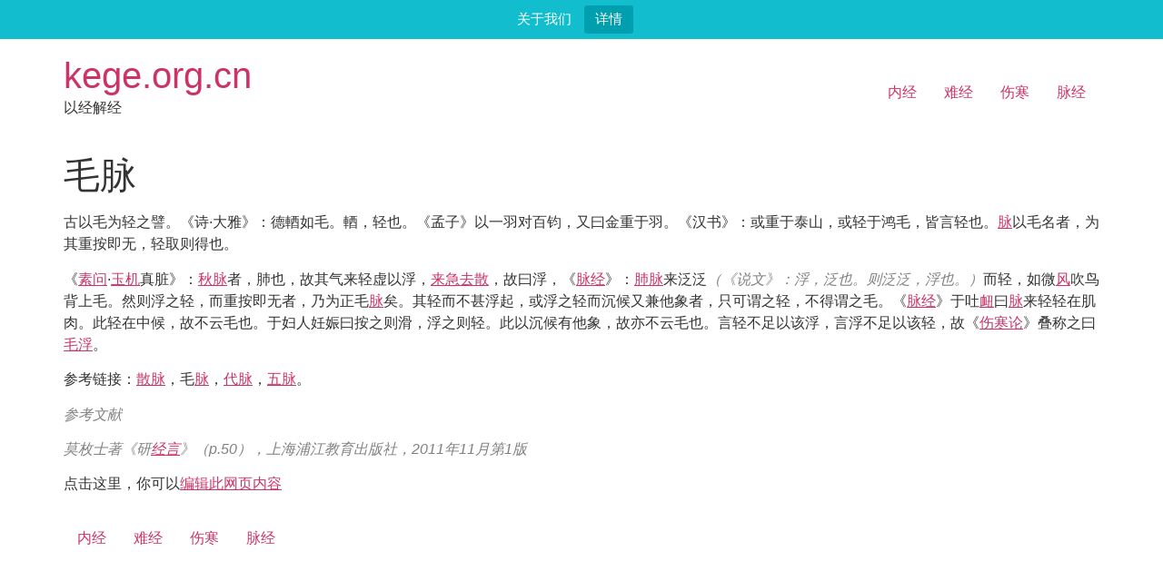

--- FILE ---
content_type: text/html; charset=UTF-8
request_url: http://kege.org.cn/encyclopedia/%E6%AF%9B%E8%84%89
body_size: 7863
content:
<!doctype html>
<html lang="zh-Hans">
<head>
	<meta charset="UTF-8">
	<meta name="viewport" content="width=device-width, initial-scale=1">
	<link rel="profile" href="https://gmpg.org/xfn/11">
	<title>毛脉 &#8211; kege.org.cn</title>
<meta name='robots' content='max-image-preview:large' />
	<style>img:is([sizes="auto" i], [sizes^="auto," i]) { contain-intrinsic-size: 3000px 1500px }</style>
	<link rel="alternate" type="application/rss+xml" title="kege.org.cn &raquo; Feed" href="https://kege.org.cn/feed" />
<link rel="alternate" type="application/rss+xml" title="kege.org.cn &raquo; 评论 Feed" href="https://kege.org.cn/comments/feed" />
<script>
window._wpemojiSettings = {"baseUrl":"https:\/\/s.w.org\/images\/core\/emoji\/16.0.1\/72x72\/","ext":".png","svgUrl":"https:\/\/s.w.org\/images\/core\/emoji\/16.0.1\/svg\/","svgExt":".svg","source":{"concatemoji":"http:\/\/kege.org.cn\/wp-includes\/js\/wp-emoji-release.min.js?ver=6.8.3"}};
/*! This file is auto-generated */
!function(s,n){var o,i,e;function c(e){try{var t={supportTests:e,timestamp:(new Date).valueOf()};sessionStorage.setItem(o,JSON.stringify(t))}catch(e){}}function p(e,t,n){e.clearRect(0,0,e.canvas.width,e.canvas.height),e.fillText(t,0,0);var t=new Uint32Array(e.getImageData(0,0,e.canvas.width,e.canvas.height).data),a=(e.clearRect(0,0,e.canvas.width,e.canvas.height),e.fillText(n,0,0),new Uint32Array(e.getImageData(0,0,e.canvas.width,e.canvas.height).data));return t.every(function(e,t){return e===a[t]})}function u(e,t){e.clearRect(0,0,e.canvas.width,e.canvas.height),e.fillText(t,0,0);for(var n=e.getImageData(16,16,1,1),a=0;a<n.data.length;a++)if(0!==n.data[a])return!1;return!0}function f(e,t,n,a){switch(t){case"flag":return n(e,"\ud83c\udff3\ufe0f\u200d\u26a7\ufe0f","\ud83c\udff3\ufe0f\u200b\u26a7\ufe0f")?!1:!n(e,"\ud83c\udde8\ud83c\uddf6","\ud83c\udde8\u200b\ud83c\uddf6")&&!n(e,"\ud83c\udff4\udb40\udc67\udb40\udc62\udb40\udc65\udb40\udc6e\udb40\udc67\udb40\udc7f","\ud83c\udff4\u200b\udb40\udc67\u200b\udb40\udc62\u200b\udb40\udc65\u200b\udb40\udc6e\u200b\udb40\udc67\u200b\udb40\udc7f");case"emoji":return!a(e,"\ud83e\udedf")}return!1}function g(e,t,n,a){var r="undefined"!=typeof WorkerGlobalScope&&self instanceof WorkerGlobalScope?new OffscreenCanvas(300,150):s.createElement("canvas"),o=r.getContext("2d",{willReadFrequently:!0}),i=(o.textBaseline="top",o.font="600 32px Arial",{});return e.forEach(function(e){i[e]=t(o,e,n,a)}),i}function t(e){var t=s.createElement("script");t.src=e,t.defer=!0,s.head.appendChild(t)}"undefined"!=typeof Promise&&(o="wpEmojiSettingsSupports",i=["flag","emoji"],n.supports={everything:!0,everythingExceptFlag:!0},e=new Promise(function(e){s.addEventListener("DOMContentLoaded",e,{once:!0})}),new Promise(function(t){var n=function(){try{var e=JSON.parse(sessionStorage.getItem(o));if("object"==typeof e&&"number"==typeof e.timestamp&&(new Date).valueOf()<e.timestamp+604800&&"object"==typeof e.supportTests)return e.supportTests}catch(e){}return null}();if(!n){if("undefined"!=typeof Worker&&"undefined"!=typeof OffscreenCanvas&&"undefined"!=typeof URL&&URL.createObjectURL&&"undefined"!=typeof Blob)try{var e="postMessage("+g.toString()+"("+[JSON.stringify(i),f.toString(),p.toString(),u.toString()].join(",")+"));",a=new Blob([e],{type:"text/javascript"}),r=new Worker(URL.createObjectURL(a),{name:"wpTestEmojiSupports"});return void(r.onmessage=function(e){c(n=e.data),r.terminate(),t(n)})}catch(e){}c(n=g(i,f,p,u))}t(n)}).then(function(e){for(var t in e)n.supports[t]=e[t],n.supports.everything=n.supports.everything&&n.supports[t],"flag"!==t&&(n.supports.everythingExceptFlag=n.supports.everythingExceptFlag&&n.supports[t]);n.supports.everythingExceptFlag=n.supports.everythingExceptFlag&&!n.supports.flag,n.DOMReady=!1,n.readyCallback=function(){n.DOMReady=!0}}).then(function(){return e}).then(function(){var e;n.supports.everything||(n.readyCallback(),(e=n.source||{}).concatemoji?t(e.concatemoji):e.wpemoji&&e.twemoji&&(t(e.twemoji),t(e.wpemoji)))}))}((window,document),window._wpemojiSettings);
</script>
<style id='wp-emoji-styles-inline-css'>

	img.wp-smiley, img.emoji {
		display: inline !important;
		border: none !important;
		box-shadow: none !important;
		height: 1em !important;
		width: 1em !important;
		margin: 0 0.07em !important;
		vertical-align: -0.1em !important;
		background: none !important;
		padding: 0 !important;
	}
</style>
<link rel='stylesheet' id='wp-block-library-css' href='http://kege.org.cn/wp-includes/css/dist/block-library/style.min.css?ver=6.8.3' media='all' />
<style id='global-styles-inline-css'>
:root{--wp--preset--aspect-ratio--square: 1;--wp--preset--aspect-ratio--4-3: 4/3;--wp--preset--aspect-ratio--3-4: 3/4;--wp--preset--aspect-ratio--3-2: 3/2;--wp--preset--aspect-ratio--2-3: 2/3;--wp--preset--aspect-ratio--16-9: 16/9;--wp--preset--aspect-ratio--9-16: 9/16;--wp--preset--color--black: #000000;--wp--preset--color--cyan-bluish-gray: #abb8c3;--wp--preset--color--white: #ffffff;--wp--preset--color--pale-pink: #f78da7;--wp--preset--color--vivid-red: #cf2e2e;--wp--preset--color--luminous-vivid-orange: #ff6900;--wp--preset--color--luminous-vivid-amber: #fcb900;--wp--preset--color--light-green-cyan: #7bdcb5;--wp--preset--color--vivid-green-cyan: #00d084;--wp--preset--color--pale-cyan-blue: #8ed1fc;--wp--preset--color--vivid-cyan-blue: #0693e3;--wp--preset--color--vivid-purple: #9b51e0;--wp--preset--gradient--vivid-cyan-blue-to-vivid-purple: linear-gradient(135deg,rgba(6,147,227,1) 0%,rgb(155,81,224) 100%);--wp--preset--gradient--light-green-cyan-to-vivid-green-cyan: linear-gradient(135deg,rgb(122,220,180) 0%,rgb(0,208,130) 100%);--wp--preset--gradient--luminous-vivid-amber-to-luminous-vivid-orange: linear-gradient(135deg,rgba(252,185,0,1) 0%,rgba(255,105,0,1) 100%);--wp--preset--gradient--luminous-vivid-orange-to-vivid-red: linear-gradient(135deg,rgba(255,105,0,1) 0%,rgb(207,46,46) 100%);--wp--preset--gradient--very-light-gray-to-cyan-bluish-gray: linear-gradient(135deg,rgb(238,238,238) 0%,rgb(169,184,195) 100%);--wp--preset--gradient--cool-to-warm-spectrum: linear-gradient(135deg,rgb(74,234,220) 0%,rgb(151,120,209) 20%,rgb(207,42,186) 40%,rgb(238,44,130) 60%,rgb(251,105,98) 80%,rgb(254,248,76) 100%);--wp--preset--gradient--blush-light-purple: linear-gradient(135deg,rgb(255,206,236) 0%,rgb(152,150,240) 100%);--wp--preset--gradient--blush-bordeaux: linear-gradient(135deg,rgb(254,205,165) 0%,rgb(254,45,45) 50%,rgb(107,0,62) 100%);--wp--preset--gradient--luminous-dusk: linear-gradient(135deg,rgb(255,203,112) 0%,rgb(199,81,192) 50%,rgb(65,88,208) 100%);--wp--preset--gradient--pale-ocean: linear-gradient(135deg,rgb(255,245,203) 0%,rgb(182,227,212) 50%,rgb(51,167,181) 100%);--wp--preset--gradient--electric-grass: linear-gradient(135deg,rgb(202,248,128) 0%,rgb(113,206,126) 100%);--wp--preset--gradient--midnight: linear-gradient(135deg,rgb(2,3,129) 0%,rgb(40,116,252) 100%);--wp--preset--font-size--small: 13px;--wp--preset--font-size--medium: 20px;--wp--preset--font-size--large: 36px;--wp--preset--font-size--x-large: 42px;--wp--preset--spacing--20: 0.44rem;--wp--preset--spacing--30: 0.67rem;--wp--preset--spacing--40: 1rem;--wp--preset--spacing--50: 1.5rem;--wp--preset--spacing--60: 2.25rem;--wp--preset--spacing--70: 3.38rem;--wp--preset--spacing--80: 5.06rem;--wp--preset--shadow--natural: 6px 6px 9px rgba(0, 0, 0, 0.2);--wp--preset--shadow--deep: 12px 12px 50px rgba(0, 0, 0, 0.4);--wp--preset--shadow--sharp: 6px 6px 0px rgba(0, 0, 0, 0.2);--wp--preset--shadow--outlined: 6px 6px 0px -3px rgba(255, 255, 255, 1), 6px 6px rgba(0, 0, 0, 1);--wp--preset--shadow--crisp: 6px 6px 0px rgba(0, 0, 0, 1);}:root { --wp--style--global--content-size: 800px;--wp--style--global--wide-size: 1200px; }:where(body) { margin: 0; }.wp-site-blocks > .alignleft { float: left; margin-right: 2em; }.wp-site-blocks > .alignright { float: right; margin-left: 2em; }.wp-site-blocks > .aligncenter { justify-content: center; margin-left: auto; margin-right: auto; }:where(.wp-site-blocks) > * { margin-block-start: 24px; margin-block-end: 0; }:where(.wp-site-blocks) > :first-child { margin-block-start: 0; }:where(.wp-site-blocks) > :last-child { margin-block-end: 0; }:root { --wp--style--block-gap: 24px; }:root :where(.is-layout-flow) > :first-child{margin-block-start: 0;}:root :where(.is-layout-flow) > :last-child{margin-block-end: 0;}:root :where(.is-layout-flow) > *{margin-block-start: 24px;margin-block-end: 0;}:root :where(.is-layout-constrained) > :first-child{margin-block-start: 0;}:root :where(.is-layout-constrained) > :last-child{margin-block-end: 0;}:root :where(.is-layout-constrained) > *{margin-block-start: 24px;margin-block-end: 0;}:root :where(.is-layout-flex){gap: 24px;}:root :where(.is-layout-grid){gap: 24px;}.is-layout-flow > .alignleft{float: left;margin-inline-start: 0;margin-inline-end: 2em;}.is-layout-flow > .alignright{float: right;margin-inline-start: 2em;margin-inline-end: 0;}.is-layout-flow > .aligncenter{margin-left: auto !important;margin-right: auto !important;}.is-layout-constrained > .alignleft{float: left;margin-inline-start: 0;margin-inline-end: 2em;}.is-layout-constrained > .alignright{float: right;margin-inline-start: 2em;margin-inline-end: 0;}.is-layout-constrained > .aligncenter{margin-left: auto !important;margin-right: auto !important;}.is-layout-constrained > :where(:not(.alignleft):not(.alignright):not(.alignfull)){max-width: var(--wp--style--global--content-size);margin-left: auto !important;margin-right: auto !important;}.is-layout-constrained > .alignwide{max-width: var(--wp--style--global--wide-size);}body .is-layout-flex{display: flex;}.is-layout-flex{flex-wrap: wrap;align-items: center;}.is-layout-flex > :is(*, div){margin: 0;}body .is-layout-grid{display: grid;}.is-layout-grid > :is(*, div){margin: 0;}body{padding-top: 0px;padding-right: 0px;padding-bottom: 0px;padding-left: 0px;}a:where(:not(.wp-element-button)){text-decoration: underline;}:root :where(.wp-element-button, .wp-block-button__link){background-color: #32373c;border-width: 0;color: #fff;font-family: inherit;font-size: inherit;line-height: inherit;padding: calc(0.667em + 2px) calc(1.333em + 2px);text-decoration: none;}.has-black-color{color: var(--wp--preset--color--black) !important;}.has-cyan-bluish-gray-color{color: var(--wp--preset--color--cyan-bluish-gray) !important;}.has-white-color{color: var(--wp--preset--color--white) !important;}.has-pale-pink-color{color: var(--wp--preset--color--pale-pink) !important;}.has-vivid-red-color{color: var(--wp--preset--color--vivid-red) !important;}.has-luminous-vivid-orange-color{color: var(--wp--preset--color--luminous-vivid-orange) !important;}.has-luminous-vivid-amber-color{color: var(--wp--preset--color--luminous-vivid-amber) !important;}.has-light-green-cyan-color{color: var(--wp--preset--color--light-green-cyan) !important;}.has-vivid-green-cyan-color{color: var(--wp--preset--color--vivid-green-cyan) !important;}.has-pale-cyan-blue-color{color: var(--wp--preset--color--pale-cyan-blue) !important;}.has-vivid-cyan-blue-color{color: var(--wp--preset--color--vivid-cyan-blue) !important;}.has-vivid-purple-color{color: var(--wp--preset--color--vivid-purple) !important;}.has-black-background-color{background-color: var(--wp--preset--color--black) !important;}.has-cyan-bluish-gray-background-color{background-color: var(--wp--preset--color--cyan-bluish-gray) !important;}.has-white-background-color{background-color: var(--wp--preset--color--white) !important;}.has-pale-pink-background-color{background-color: var(--wp--preset--color--pale-pink) !important;}.has-vivid-red-background-color{background-color: var(--wp--preset--color--vivid-red) !important;}.has-luminous-vivid-orange-background-color{background-color: var(--wp--preset--color--luminous-vivid-orange) !important;}.has-luminous-vivid-amber-background-color{background-color: var(--wp--preset--color--luminous-vivid-amber) !important;}.has-light-green-cyan-background-color{background-color: var(--wp--preset--color--light-green-cyan) !important;}.has-vivid-green-cyan-background-color{background-color: var(--wp--preset--color--vivid-green-cyan) !important;}.has-pale-cyan-blue-background-color{background-color: var(--wp--preset--color--pale-cyan-blue) !important;}.has-vivid-cyan-blue-background-color{background-color: var(--wp--preset--color--vivid-cyan-blue) !important;}.has-vivid-purple-background-color{background-color: var(--wp--preset--color--vivid-purple) !important;}.has-black-border-color{border-color: var(--wp--preset--color--black) !important;}.has-cyan-bluish-gray-border-color{border-color: var(--wp--preset--color--cyan-bluish-gray) !important;}.has-white-border-color{border-color: var(--wp--preset--color--white) !important;}.has-pale-pink-border-color{border-color: var(--wp--preset--color--pale-pink) !important;}.has-vivid-red-border-color{border-color: var(--wp--preset--color--vivid-red) !important;}.has-luminous-vivid-orange-border-color{border-color: var(--wp--preset--color--luminous-vivid-orange) !important;}.has-luminous-vivid-amber-border-color{border-color: var(--wp--preset--color--luminous-vivid-amber) !important;}.has-light-green-cyan-border-color{border-color: var(--wp--preset--color--light-green-cyan) !important;}.has-vivid-green-cyan-border-color{border-color: var(--wp--preset--color--vivid-green-cyan) !important;}.has-pale-cyan-blue-border-color{border-color: var(--wp--preset--color--pale-cyan-blue) !important;}.has-vivid-cyan-blue-border-color{border-color: var(--wp--preset--color--vivid-cyan-blue) !important;}.has-vivid-purple-border-color{border-color: var(--wp--preset--color--vivid-purple) !important;}.has-vivid-cyan-blue-to-vivid-purple-gradient-background{background: var(--wp--preset--gradient--vivid-cyan-blue-to-vivid-purple) !important;}.has-light-green-cyan-to-vivid-green-cyan-gradient-background{background: var(--wp--preset--gradient--light-green-cyan-to-vivid-green-cyan) !important;}.has-luminous-vivid-amber-to-luminous-vivid-orange-gradient-background{background: var(--wp--preset--gradient--luminous-vivid-amber-to-luminous-vivid-orange) !important;}.has-luminous-vivid-orange-to-vivid-red-gradient-background{background: var(--wp--preset--gradient--luminous-vivid-orange-to-vivid-red) !important;}.has-very-light-gray-to-cyan-bluish-gray-gradient-background{background: var(--wp--preset--gradient--very-light-gray-to-cyan-bluish-gray) !important;}.has-cool-to-warm-spectrum-gradient-background{background: var(--wp--preset--gradient--cool-to-warm-spectrum) !important;}.has-blush-light-purple-gradient-background{background: var(--wp--preset--gradient--blush-light-purple) !important;}.has-blush-bordeaux-gradient-background{background: var(--wp--preset--gradient--blush-bordeaux) !important;}.has-luminous-dusk-gradient-background{background: var(--wp--preset--gradient--luminous-dusk) !important;}.has-pale-ocean-gradient-background{background: var(--wp--preset--gradient--pale-ocean) !important;}.has-electric-grass-gradient-background{background: var(--wp--preset--gradient--electric-grass) !important;}.has-midnight-gradient-background{background: var(--wp--preset--gradient--midnight) !important;}.has-small-font-size{font-size: var(--wp--preset--font-size--small) !important;}.has-medium-font-size{font-size: var(--wp--preset--font-size--medium) !important;}.has-large-font-size{font-size: var(--wp--preset--font-size--large) !important;}.has-x-large-font-size{font-size: var(--wp--preset--font-size--x-large) !important;}
:root :where(.wp-block-pullquote){font-size: 1.5em;line-height: 1.6;}
</style>
<link rel='stylesheet' id='encyclopedia-css' href='http://kege.org.cn/wp-content/plugins/encyclopedia-lexicon-glossary-wiki-dictionary/assets/css/encyclopedia.css?ver=6.8.3' media='all' />
<link rel='stylesheet' id='encyclopedia-tooltips-css' href='http://kege.org.cn/wp-content/plugins/encyclopedia-lexicon-glossary-wiki-dictionary/assets/css/tooltips.css?ver=6.8.3' media='all' />
<link rel='stylesheet' id='topbar-css' href='http://kege.org.cn/wp-content/plugins/top-bar/inc/../css/topbar_style.css?ver=6.8.3' media='all' />
<link rel='stylesheet' id='hello-elementor-css' href='http://kege.org.cn/wp-content/themes/hello-elementor/assets/css/reset.css?ver=3.4.5' media='all' />
<link rel='stylesheet' id='hello-elementor-theme-style-css' href='http://kege.org.cn/wp-content/themes/hello-elementor/assets/css/theme.css?ver=3.4.5' media='all' />
<link rel='stylesheet' id='hello-elementor-header-footer-css' href='http://kege.org.cn/wp-content/themes/hello-elementor/assets/css/header-footer.css?ver=3.4.5' media='all' />
<script src="http://kege.org.cn/wp-includes/js/jquery/jquery.min.js?ver=3.7.1" id="jquery-core-js"></script>
<script src="http://kege.org.cn/wp-includes/js/jquery/jquery-migrate.min.js?ver=3.4.1" id="jquery-migrate-js"></script>
<script id="topbar_frontjs-js-extra">
var tpbr_settings = {"fixed":"notfixed","user_who":"notloggedin","guests_or_users":"all","message":"\u5173\u4e8e\u6211\u4eec","status":"active","yn_button":"button","color":"#12bece","button_text":"\u8be6\u60c5","button_url":"http:\/\/kege.org.cn\/about-us","button_behavior":"samewindow","is_admin_bar":"no","detect_sticky":"0"};
</script>
<script src="http://kege.org.cn/wp-content/plugins/top-bar/inc/../js/tpbr_front.min.js?ver=6.8.3" id="topbar_frontjs-js"></script>
<link rel="https://api.w.org/" href="https://kege.org.cn/wp-json/" /><link rel="alternate" title="JSON" type="application/json" href="https://kege.org.cn/wp-json/wp/v2/encyclopedia/3125" /><link rel="EditURI" type="application/rsd+xml" title="RSD" href="https://kege.org.cn/xmlrpc.php?rsd" />
<meta name="generator" content="WordPress 6.8.3" />
<link rel="canonical" href="https://kege.org.cn/encyclopedia/%e6%af%9b%e8%84%89" />
<link rel='shortlink' href='https://kege.org.cn/?p=3125' />
<link rel="alternate" title="oEmbed (JSON)" type="application/json+oembed" href="https://kege.org.cn/wp-json/oembed/1.0/embed?url=https%3A%2F%2Fkege.org.cn%2Fencyclopedia%2F%25e6%25af%259b%25e8%2584%2589" />
<link rel="alternate" title="oEmbed (XML)" type="text/xml+oembed" href="https://kege.org.cn/wp-json/oembed/1.0/embed?url=https%3A%2F%2Fkege.org.cn%2Fencyclopedia%2F%25e6%25af%259b%25e8%2584%2589&#038;format=xml" />
<link rel="icon" href="https://kege.org.cn/wp-content/uploads/2024/04/cropped-Kege-32x32.png" sizes="32x32" />
<link rel="icon" href="https://kege.org.cn/wp-content/uploads/2024/04/cropped-Kege-192x192.png" sizes="192x192" />
<link rel="apple-touch-icon" href="https://kege.org.cn/wp-content/uploads/2024/04/cropped-Kege-180x180.png" />
<meta name="msapplication-TileImage" content="https://kege.org.cn/wp-content/uploads/2024/04/cropped-Kege-270x270.png" />
</head>
<body class="wp-singular encyclopedia-template-default single single-encyclopedia postid-3125 wp-embed-responsive wp-theme-hello-elementor hello-elementor-default">


<a class="skip-link screen-reader-text" href="#content">跳到内容</a>


<header id="site-header" class="site-header">

	<div class="site-branding">
					<div class="site-title">
				<a href="https://kege.org.cn/" title="主页" rel="home">
					kege.org.cn				</a>
			</div>
						<p class="site-description">
				以经解经			</p>
						</div>

			<nav class="site-navigation" aria-label="Main menu">
			<ul id="menu-%e8%8f%9c%e5%8d%9501" class="menu"><li id="menu-item-1334" class="menu-item menu-item-type-post_type menu-item-object-page menu-item-home menu-item-1334"><a href="https://kege.org.cn/">内经</a></li>
<li id="menu-item-1517" class="menu-item menu-item-type-post_type menu-item-object-page menu-item-1517"><a href="https://kege.org.cn/%e9%9a%be%e7%bb%8f">难经</a></li>
<li id="menu-item-1335" class="menu-item menu-item-type-post_type menu-item-object-page menu-item-1335"><a href="https://kege.org.cn/%e4%bc%a4%e5%af%92">伤寒</a></li>
<li id="menu-item-3883" class="menu-item menu-item-type-custom menu-item-object-custom menu-item-3883"><a href="http://kege.org.cn/3877">脉经</a></li>
</ul>		</nav>
	</header>

<main id="content" class="site-main post-3125 encyclopedia type-encyclopedia status-publish hentry">

			<div class="page-header">
			<h1 class="entry-title">毛脉</h1>		</div>
	
	<div class="page-content">
		<p>&#21476;&#20197;&#27611;&#20026;&#36731;&#20043;&#35692;&#12290;&#12298;&#35799;&middot;&#22823;&#38597;&#12299;&#65306;&#24503;&#36623;&#22914;&#27611;&#12290;&#36623;&#65292;&#36731;&#20063;&#12290;&#12298;&#23391;&#23376;&#12299;&#20197;&#19968;&#32701;&#23545;&#30334;&#38055;&#65292;&#21448;&#26352;&#37329;&#37325;&#20110;&#32701;&#12290;&#12298;&#27721;&#20070;&#12299;&#65306;&#25110;&#37325;&#20110;&#27888;&#23665;&#65292;&#25110;&#36731;&#20110;&#40511;&#27611;&#65292;&#30342;&#35328;&#36731;&#20063;&#12290;<a href="https://kege.org.cn/encyclopedia/%e8%84%89" target="_self" title="&nbsp; &#65288;1&#65289;&#33033;&#65306;&#21407;&#20316;(&#27701;&#30446;&#30399;)&#65288;&#31867;&lsquo;&#28201;&rsquo;&#23383;&#65289;&#65292;&#20197;&ldquo;&#30446;&rdquo;&#12290;&#20174;&ldquo;&#34887;&#65288;&#33033;&#65289;&rdquo;&#30465;&#65292;&#21363;&ldquo;&#30525;&rdquo;&#23383;&#12290;&#32780;&ldquo;&#30525;&rdquo;&#21448;&#19982;&ldquo;&#33032;&hellip;" class="encyclopedia">&#33033;</a>&#20197;&#27611;&#21517;&#32773;&#65292;&#20026;&#20854;&#37325;&#25353;&#21363;&#26080;&#65292;&#36731;&#21462;&#21017;&#24471;&#20063;&#12290;</p>
<p>&#12298;<a href="https://kege.org.cn/encyclopedia/%e7%b4%a0%e9%97%ae" target="_self" title="&#29579;&#20912;&#26412;&#12298;&#32032;&#38382;&#12299; &#20840;&#20803;&#36215;&#26412;&#12298;&#32032;&#38382;&#12299;" class="encyclopedia">&#32032;&#38382;</a>&middot;<a href="https://kege.org.cn/encyclopedia/%e7%8e%89%e6%9c%ba" target="_self" title="&#21442;&#32771;&#35789;&#26465;&#65306;&#12298;&#20869;&#32463;&#12299;&#25152;&#24341;&#21476;&#21307;&#20070; &ndash; kege.org.cn" class="encyclopedia">&#29577;&#26426;</a>&#30495;&#33039;&#12299;&#65306;<a href="https://kege.org.cn/encyclopedia/%e7%a7%8b%e8%84%89" target="_self" title="&#21442;&#32771;&#38142;&#25509;&#65306; &#27611;&#33033; &ndash; kege.org.cn" class="encyclopedia">&#31179;&#33033;</a>&#32773;&#65292;&#32954;&#20063;&#65292;&#25925;&#20854;&#27668;&#26469;&#36731;&#34394;&#20197;&#28014;&#65292;<a href="https://kege.org.cn/encyclopedia/%e6%9d%a5%e6%80%a5%e5%8e%bb%e6%95%a3" target="_self" title="&#21442;&#32771;&#38142;&#25509;&#65306; &#25955;&#33033; &ndash; kege.org.cn" class="encyclopedia">&#26469;&#24613;&#21435;&#25955;</a>&#65292;&#25925;&#26352;&#28014;&#65292;&#12298;<a href="https://kege.org.cn/encyclopedia/%e8%84%89%e7%bb%8f" target="_self" title="&#65288;&#19968;&#65289; &#26187;&#29579;&#21460;&#21644;&#25776;&#12298;&#33033;&#32463;&#12299; &#65288;&#20108;&#65289; &#38647;&#20844;&#26352;: &#33251;&#35831;&#35829;&#12298;&#33033;&#32463;&middot;&#19978;&#19979;&#31687;&#12299;&#29978;&#20247;&#22810;&#30691;,&#21035;&#24322;&#27604;&#31867;,&#29369;&#26410;&#33021;&#20197;&#21313;&#20840;,&#21448;&#23433;&#36275;&#20197;&hellip;" class="encyclopedia">&#33033;&#32463;</a>&#12299;&#65306;<a href="https://kege.org.cn/encyclopedia/%e8%82%ba%e8%84%89" target="_self" title="&#21442;&#32771;&#38142;&#25509;&#65306; &#27611;&#33033; &ndash; kege.org.cn" class="encyclopedia">&#32954;&#33033;</a>&#26469;&#27867;&#27867;<span style="color: #808080;"><em>&#65288;&#12298;&#35828;&#25991;&#12299;&#65306;&#28014;&#65292;&#27867;&#20063;&#12290;&#21017;&#27867;&#27867;&#65292;&#28014;&#20063;&#12290;&#65289;</em></span>&#32780;&#36731;&#65292;&#22914;&#24494;<a href="https://kege.org.cn/encyclopedia/%e9%a3%8e" target="_self" title="&#39118;&#65292;&#39080;&#65292;&#40179;&#65292;&#20964; &#35835;&#38899;&#65306;f&#275;ng &#30002;&#39592;&#25991;1;&#30002;&#39592;&#25991;2;&#30002;&#39592;&#25991;3;&#30002;&#39592;&#25991;4;&#37329;&#25991;;&#35828;&#25991;&#21476;&#25991;1;&#35828;&#25991;&#21476;&#25991;2;&#35828;&#25991;&#21476;&#25991;&hellip;" class="encyclopedia">&#39118;</a>&#21561;&#40479;&#32972;&#19978;&#27611;&#12290;&#28982;&#21017;&#28014;&#20043;&#36731;&#65292;&#32780;&#37325;&#25353;&#21363;&#26080;&#32773;&#65292;&#20035;&#20026;&#27491;&#27611;<a href="https://kege.org.cn/encyclopedia/%e8%84%89" target="_self" title="&nbsp; &#65288;1&#65289;&#33033;&#65306;&#21407;&#20316;(&#27701;&#30446;&#30399;)&#65288;&#31867;&lsquo;&#28201;&rsquo;&#23383;&#65289;&#65292;&#20197;&ldquo;&#30446;&rdquo;&#12290;&#20174;&ldquo;&#34887;&#65288;&#33033;&#65289;&rdquo;&#30465;&#65292;&#21363;&ldquo;&#30525;&rdquo;&#23383;&#12290;&#32780;&ldquo;&#30525;&rdquo;&#21448;&#19982;&ldquo;&#33032;&hellip;" class="encyclopedia">&#33033;</a>&#30691;&#12290;&#20854;&#36731;&#32780;&#19981;&#29978;&#28014;&#36215;&#65292;&#25110;&#28014;&#20043;&#36731;&#32780;&#27785;&#20505;&#21448;&#20860;&#20182;&#35937;&#32773;&#65292;&#21482;&#21487;&#35859;&#20043;&#36731;&#65292;&#19981;&#24471;&#35859;&#20043;&#27611;&#12290;&#12298;<a href="https://kege.org.cn/encyclopedia/%e8%84%89%e7%bb%8f" target="_self" title="&#65288;&#19968;&#65289; &#26187;&#29579;&#21460;&#21644;&#25776;&#12298;&#33033;&#32463;&#12299; &#65288;&#20108;&#65289; &#38647;&#20844;&#26352;: &#33251;&#35831;&#35829;&#12298;&#33033;&#32463;&middot;&#19978;&#19979;&#31687;&#12299;&#29978;&#20247;&#22810;&#30691;,&#21035;&#24322;&#27604;&#31867;,&#29369;&#26410;&#33021;&#20197;&#21313;&#20840;,&#21448;&#23433;&#36275;&#20197;&hellip;" class="encyclopedia">&#33033;&#32463;</a>&#12299;&#20110;&#21520;<a href="https://kege.org.cn/encyclopedia/%e8%a1%84" target="_self" title="&#21442;&#32771;&#38142;&#25509;&#65306; &#40765;&#34884; &ndash; kege.org.cn &#34884;&#34890; &ndash; kege.org.cn" class="encyclopedia">&#34884;</a>&#26352;<a href="https://kege.org.cn/encyclopedia/%e8%84%89" target="_self" title="&nbsp; &#65288;1&#65289;&#33033;&#65306;&#21407;&#20316;(&#27701;&#30446;&#30399;)&#65288;&#31867;&lsquo;&#28201;&rsquo;&#23383;&#65289;&#65292;&#20197;&ldquo;&#30446;&rdquo;&#12290;&#20174;&ldquo;&#34887;&#65288;&#33033;&#65289;&rdquo;&#30465;&#65292;&#21363;&ldquo;&#30525;&rdquo;&#23383;&#12290;&#32780;&ldquo;&#30525;&rdquo;&#21448;&#19982;&ldquo;&#33032;&hellip;" class="encyclopedia">&#33033;</a>&#26469;&#36731;&#36731;&#22312;&#32908;&#32905;&#12290;&#27492;&#36731;&#22312;&#20013;&#20505;&#65292;&#25925;&#19981;&#20113;&#27611;&#20063;&#12290;&#20110;&#22919;&#20154;&#22922;&#23072;&#26352;&#25353;&#20043;&#21017;&#28369;&#65292;&#28014;&#20043;&#21017;&#36731;&#12290;&#27492;&#20197;&#27785;&#20505;&#26377;&#20182;&#35937;&#65292;&#25925;&#20134;&#19981;&#20113;&#27611;&#20063;&#12290;&#35328;&#36731;&#19981;&#36275;&#20197;&#35813;&#28014;&#65292;&#35328;&#28014;&#19981;&#36275;&#20197;&#35813;&#36731;&#65292;&#25925;&#12298;<a href="https://kege.org.cn/encyclopedia/%e4%bc%a4%e5%af%92%e8%ae%ba" target="_self" title="&#20260;&#23506;&#35770;&#20849;&#25910;&#26041;&#21058;113&#20010;&#65288;&#31161;&#20313;&#31918;&#26377;&#21517;&#26080;&#26041;&#65292;&#23454;&#23384;112&#20010;&#65289;&#65292;&#33647;&#29289;87&#31181;&#65292;&#20854;&#20013;&#30719;&#29289;8&#31181;&#65292;&#21160;&#29289;11&#31181;&#65292;&#26893;&#29289;68&#31181;&#12290; &#22312;&hellip;" class="encyclopedia">&#20260;&#23506;&#35770;</a>&#12299;&#21472;&#31216;&#20043;&#26352;<a href="https://kege.org.cn/encyclopedia/%e6%af%9b%e6%b5%ae" target="_self" title="&#21442;&#32771;&#38142;&#25509;&#65306; &#27611;&#33033; &ndash; kege.org.cn" class="encyclopedia">&#27611;&#28014;</a>&#12290;</p>
<p>&#21442;&#32771;&#38142;&#25509;&#65306;<a href="https://kege.org.cn/encyclopedia/%e6%95%a3%e8%84%89" target="_self" title="&#33033;&#26377;&#24038;&#21491;&#22914;&#30456;&#20302;&#26114;&#32773;,&#35859;&#20043;&#25955;,&#22914;&#26641;&#21494;&#20043;&#21160;&#12289;&#27014;&#33626;&#20043;&#33853;,(&#12298;&#29577; &#20989;&#12299;:&#32834;&#32834;&#22914;&#33853;&#27014;&#33626;&#32773;,&#21517;&#26352;&#25955;&#20063;&#12290;&#12298;&#20843;&#21313;&#19968;&#38590;&#12299;&#20316;&#21388;&#21388;&#32834;&hellip;" class="encyclopedia">&#25955;&#33033;</a>&#65292;&#27611;<a href="https://kege.org.cn/encyclopedia/%e8%84%89" target="_self" title="&nbsp; &#65288;1&#65289;&#33033;&#65306;&#21407;&#20316;(&#27701;&#30446;&#30399;)&#65288;&#31867;&lsquo;&#28201;&rsquo;&#23383;&#65289;&#65292;&#20197;&ldquo;&#30446;&rdquo;&#12290;&#20174;&ldquo;&#34887;&#65288;&#33033;&#65289;&rdquo;&#30465;&#65292;&#21363;&ldquo;&#30525;&rdquo;&#23383;&#12290;&#32780;&ldquo;&#30525;&rdquo;&#21448;&#19982;&ldquo;&#33032;&hellip;" class="encyclopedia">&#33033;</a>&#65292;<a href="https://kege.org.cn/encyclopedia/%e4%bb%a3" target="_self" title="&#20116;&#33033;&#24212;&#35937;&#65306;&#32925;&#33033;&#24358;&#65292;&#24515;&#33033;&#38057;&#65292;&#33086;&#33033;&#20195;&#65292;&#32954;&#33033;&#27611;&#65292;&#32958;&#33033;&#30707;&#65292;&#26159;&#35859;&#20116;&#33039;&#20043;&#33033;&#12290;&#12298;&#32032;&#38382;&middot;&#23459;&#26126;&#20116;&#27668;&#31687;&#31532;&#20108;&#21313;&#19977; &#25991;&#31456;&#20316;&#32773;&#12299; &#65288;1&#65289;&hellip;" class="encyclopedia">&#20195;</a><a href="https://kege.org.cn/encyclopedia/%e8%84%89" target="_self" title="&nbsp; &#65288;1&#65289;&#33033;&#65306;&#21407;&#20316;(&#27701;&#30446;&#30399;)&#65288;&#31867;&lsquo;&#28201;&rsquo;&#23383;&#65289;&#65292;&#20197;&ldquo;&#30446;&rdquo;&#12290;&#20174;&ldquo;&#34887;&#65288;&#33033;&#65289;&rdquo;&#30465;&#65292;&#21363;&ldquo;&#30525;&rdquo;&#23383;&#12290;&#32780;&ldquo;&#30525;&rdquo;&#21448;&#19982;&ldquo;&#33032;&hellip;" class="encyclopedia">&#33033;</a>&#65292;<a href="https://kege.org.cn/encyclopedia/%e4%ba%94%e8%84%89" target="_self" title="&#40723;&#19968;&#38451;&#26352;&#38057;&#65292;&#40723;&#19968;&#38452;&#26352;&#27611;&#65292;&#40723;&#38451;&#32988;&#24613;&#26352;&#24358;&#65292;&#40723;&#38451;&#33267;&#32780;&#32477;&#26352;&#30707;&#65292;&#38452;&#38451;&#30456;&#36807;&#26352;&#28316;&#12290;&#12298;&#32032;&#38382;&middot;&#38452;&#38451;&#21035;&#35770;&#12299; &#26696;&#65306;&#19968;&#38451;&#19968;&#38452;&#65292;&#35859;&#19968;&#20110;&#38451;&hellip;" class="encyclopedia">&#20116;&#33033;</a>&#12290;</p>
<p><span style="color: #808080;"><em>&#21442;&#32771;&#25991;&#29486;</em></span></p>
<p><span style="color: #808080;"><em>&#33707;&#26522;&#22763;&#33879;&#12298;&#30740;<a href="https://kege.org.cn/encyclopedia/%e7%bb%8f%e8%a8%80" target="_self" title="&#12298;&#38590;&#32463;&#12299;&#20013;&#20961;&#31216;&ldquo;&#32463;&#35328;&rdquo;&#30340;,&#26377;&#20123;&#35265;&#20110;&#12298;&#20869;&#32463;&#12299;,&#26377;&#20123;&#21017;&#26080;&#25152;&#32771;&#12290;&#25152;&#20197;&#12298;&#38590;&#32463;&#26412;&#20041;&#12299;&#35828;:&ldquo;&#23682;&#36234;&#20154;&#20043;&#26102;,&#21035;&#26377;&#25152;&#35859;&#19978;&#21476;&#25991;&#23383;&#32822;&hellip;" class="encyclopedia">&#32463;&#35328;</a>&#12299;&#65288;p.50&#65289;&#65292;&#19978;&#28023;&#28006;&#27743;&#25945;&#32946;&#20986;&#29256;&#31038;&#65292;2011&#24180;11&#26376;&#31532;1&#29256;</em></span></p>
<p class="wogh-edit-link">&#28857;&#20987;&#36825;&#37324;&#65292;&#20320;&#21487;&#20197;<a href="https://github.com/tomxiongs/kegeorgcn/edit/master/_encyclopedia%20(%E5%85%8D%E8%B4%B9%E7%89%88)/2021/07/%e6%af%9b%e8%84%89.md">&#32534;&#36753;&#27492;&#32593;&#39029;&#20869;&#23481;</a></p>
		
			</div>

	
</main>

	<footer id="site-footer" class="site-footer">
			<nav class="site-navigation" aria-label="Footer menu">
			<ul id="menu-%e8%8f%9c%e5%8d%9501-1" class="menu"><li class="menu-item menu-item-type-post_type menu-item-object-page menu-item-home menu-item-1334"><a href="https://kege.org.cn/">内经</a></li>
<li class="menu-item menu-item-type-post_type menu-item-object-page menu-item-1517"><a href="https://kege.org.cn/%e9%9a%be%e7%bb%8f">难经</a></li>
<li class="menu-item menu-item-type-post_type menu-item-object-page menu-item-1335"><a href="https://kege.org.cn/%e4%bc%a4%e5%af%92">伤寒</a></li>
<li class="menu-item menu-item-type-custom menu-item-object-custom menu-item-3883"><a href="http://kege.org.cn/3877">脉经</a></li>
</ul>		</nav>
	</footer>

<script type="speculationrules">
{"prefetch":[{"source":"document","where":{"and":[{"href_matches":"\/*"},{"not":{"href_matches":["\/wp-*.php","\/wp-admin\/*","\/wp-content\/uploads\/*","\/wp-content\/*","\/wp-content\/plugins\/*","\/wp-content\/themes\/hello-elementor\/*","\/*\\?(.+)"]}},{"not":{"selector_matches":"a[rel~=\"nofollow\"]"}},{"not":{"selector_matches":".no-prefetch, .no-prefetch a"}}]},"eagerness":"conservative"}]}
</script>
<script src="http://kege.org.cn/wp-content/plugins/encyclopedia-lexicon-glossary-wiki-dictionary/assets/js/tooltipster.bundle.min.js?ver=4.2.6" id="tooltipster-js"></script>
<script id="encyclopedia-tooltips-js-extra">
var Encyclopedia_Tooltips = [];
</script>
<script src="http://kege.org.cn/wp-content/plugins/encyclopedia-lexicon-glossary-wiki-dictionary/assets/js/tooltips.js" id="encyclopedia-tooltips-js"></script>

</body>
</html>
